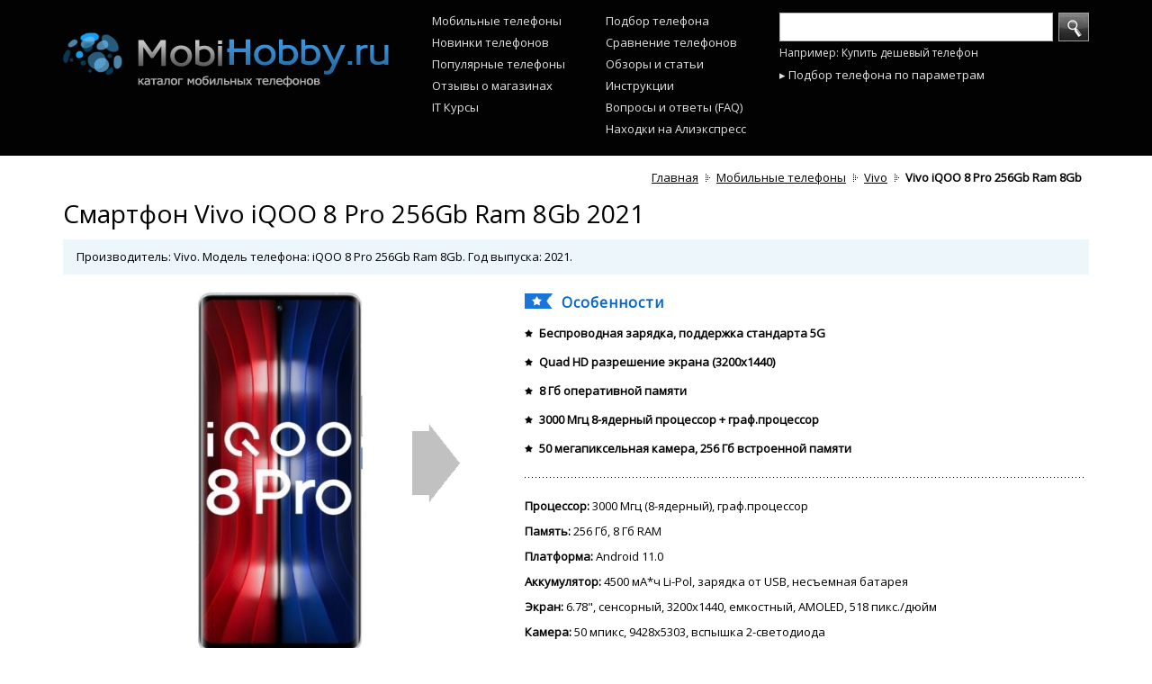

--- FILE ---
content_type: text/html; charset=utf-8
request_url: https://mobihobby.ru/phone/vivo_iqoo_8_pro_256gb_ram_8gb
body_size: 18676
content:

<!DOCTYPE html>
<html xmlns="http://www.w3.org/1999/xhtml">
<head>
    <title>Смартфон Vivo iQOO 8 Pro 256Gb Ram 8Gb 2021 – купить мобильный телефон, сравнение цен и описание | MobiHobby.ru</title>
<meta name="description" content="Производитель: Vivo. Модель телефона: iQOO 8 Pro 256Gb Ram 8Gb. Год выпуска: 2021. Особенности: Беспроводная зарядка, поддержка стандарта 5G, Quad HD разрешение экрана (3200x1440), 8 Гб оперативной памяти." />

<meta http-equiv="Content-Type" content="text/html; charset=utf-8"/>
<meta http-equiv="Content-Script-Type" content="text/javascript"/>
<meta name="google-site-verification" content="eQHNJoqf7vDMiroOlVTJc6HyWXmRTAyqig4dMTZzvX8" />
<link rel="canonical" href="https://mobihobby.ru/phone/vivo_iqoo_8_pro_256gb_ram_8gb" />
<meta property="og:title" content="Vivo iQOO 8 Pro 256Gb Ram 8Gb" />
<meta property="og:url" content="https://mobihobby.ru/phone/vivo_iqoo_8_pro_256gb_ram_8gb" />
<meta property="og:image" content="https://img.mobihobby.ru/phone/view_b/vivo_iqoo_8_pro_256gb_ram_8gb_45829e00a0.jpg" />

<base href="https://mobihobby.ru/"/>

<link rel="stylesheet" type="text/css" href="/css/common.css?v=1.426"/>
<link rel="stylesheet" type="text/css" href="/css/app.css?v=1.426"/>
<link rel="stylesheet" type="text/css" href="/css/app.header.css?v=1.426"/>
<link rel="stylesheet" type="text/css" href="/css/app.footer.css?v=1.426"/>

<!--link rel="stylesheet" type="text/css" href="/adhelper/ah-style.css"/>
<link rel="stylesheet" type="text/css" href="/adhelper/animate.css"/>
<script src="/adhelper/advert.js"></script-->

<link rel="stylesheet" type="text/css" href="/css/app.index.css?v=1.426" />
<link rel="stylesheet" type="text/css" href="/css/app.shop_offer_list.css?v=1.426" />
<link rel="stylesheet" type="text/css" href="/css/app.phone_view.css?v=1.426" />
<link rel="stylesheet" type="text/css" href="/css/app.phone_description.css?v=1.426" />
<link rel="stylesheet" type="text/css" href="/css/app.opinion.css" />


    <link rel="stylesheet" type="text/css" href="/css/desktop.css?v=1.426"/>
        

<script src="/js/jquery.1.7.2.js?v=1.128"></script>
<script src="/js/jquery.cookie.js?v=1.128"></script>
<script src="/js/aes.js?v=1.128"></script>
<script src="/js/common.js?v=1.128"></script>
<script src="/js/app.js?v=1.128"></script>
<script async src="//s.luxupcdnc.com/t/pb210810.js"></script>
<script async src="//s.luxupcdnc.com/t/common_402.js"></script>
<script src="/js/chart/chart.js?v=1.128"></script>
<script src="/js/chart/exporting.js?v=1.128"></script>

<script>
	var URL_IMG_SYS 	= '/img/sys/';
	var URL_IMG_PHONE 	= 'https://img.mobihobby.ru/phone/';	
	var USER_AGENT 		= 'chrome';	
	var USER_AGENT_IE6 	= false;
	var USER_AGENT_IE7 	= false;
	var USER_AGENT_IE8 	= 0;
	var USER_AGENT_IE9 	= 0;
    var COOKIE_DOMAIN   = '.mobihobby.ru';

	var containerCustomWidth = new Object;

	    if(!getCookie('fcc')) {
        setCookie('fcc', CryptoJS.AES.encrypt(JSON.stringify('4e02dcc7927f9389eeb6a857fa938b53'), 'd7ed96a9c157d3d7d99d9aceb8c7b208', {format: CryptoJSAesJson}).toString(), 0, COOKIE_DOMAIN);
    }
</script>

<script data-ad-client="ca-pub-1422906895433880" async src="https://pagead2.googlesyndication.com/pagead/js/adsbygoogle.js"></script>
<script async src="https://yastatic.net/pcode/adfox/header-bidding.js"></script>
<script>
    var adfoxBiddersMap = {
        "betweenDigital": "1591237",
        "otm": "1591238",
        "myTarget": "1591236"
    };
    var adUnits = [
        {
            "code": "adfox_161548368692149628",
            "sizes": [
                [970, 250],
                [970, 90],
                [930, 180]
            ],
            "bids": [
                {
                    "bidder": "betweenDigital",
                    "params": {
                        "placementId": "4053995"
                    }
                },
                {
                    "bidder": "otm",
                    "params": {
                        "placementId": "11013"
                    }
                },
                {
                    "bidder": "myTarget",
                    "params": {
                        "placementId": "888135"
                    }
                }
            ]
        },
        {
            "code": "adfox_161548370674395600",
            "sizes": [
                [970, 250],
                [970, 90],
                [930, 180]
            ],
            "bids": [
                {
                    "bidder": "betweenDigital",
                    "params": {
                        "placementId": "4053996"
                    }
                },
                {
                    "bidder": "otm",
                    "params": {
                        "placementId": "11014"
                    }
                },
                {
                    "bidder": "myTarget",
                    "params": {
                        "placementId": "888143"
                    }
                }
            ]
        },
        {
            "code": "adfox_161548372573148914",
            "sizes": [
                [970, 250],
                [970, 90],
                [930, 180]
            ],
            "bids": [
                {
                    "bidder": "betweenDigital",
                    "params": {
                        "placementId": "4053999"
                    }
                },
                {
                    "bidder": "otm",
                    "params": {
                        "placementId": "11015"
                    }
                },
                {
                    "bidder": "myTarget",
                    "params": {
                        "placementId": "888145"
                    }
                }
            ]
        },
        {
            "code": "adfox_16154838294216644",
            "sizes": [
                [970, 250],
                [970, 90],
                [930, 180]
            ],
            "bids": [
                {
                    "bidder": "betweenDigital",
                    "params": {
                        "placementId": "4054000"
                    }
                },
                {
                    "bidder": "otm",
                    "params": {
                        "placementId": "11016"
                    }
                },
                {
                    "bidder": "myTarget",
                    "params": {
                        "placementId": "888147"
                    }
                }
            ]
        },
        {
            "code": "adfox_161548072771929461",
            "sizes": [
                [970, 90]
            ],
            "bids": [
                {
                    "bidder": "betweenDigital",
                    "params": {
                        "placementId": "4054001"
                    }
                },
                {
                    "bidder": "otm",
                    "params": {
                        "placementId": "11017"
                    }
                },
                {
                    "bidder": "myTarget",
                    "params": {
                        "placementId": "888149"
                    }
                }
            ]
        },
        {
            "code": "adfox_161582262750522390",
            "sizes": [
                [728, 90],
                [750, 200],
                [750, 300],
                [750, 100]
            ],
            "bids": [
                {
                    "bidder": "betweenDigital",
                    "params": {
                        "placementId": "4054002"
                    }
                },
                {
                    "bidder": "otm",
                    "params": {
                        "placementId": "11018"
                    }
                },
                {
                    "bidder": "myTarget",
                    "params": {
                        "placementId": "888151"
                    }
                }
            ]
        },
        {
            "code": "adfox_161582264758799424",
            "sizes": [
                [728, 90],
                [750, 200],
                [750, 300],
                [750, 100]
            ],
            "bids": [
                {
                    "bidder": "betweenDigital",
                    "params": {
                        "placementId": "4054005"
                    }
                },
                {
                    "bidder": "otm",
                    "params": {
                        "placementId": "11019"
                    }
                },
                {
                    "bidder": "myTarget",
                    "params": {
                        "placementId": "888153"
                    }
                }
            ]
        },
        {
            "code": "adfox_16158226668528613",
            "sizes": [
                [728, 90],
                [750, 200],
                [750, 300],
                [750, 100]
            ],
            "bids": [
                {
                    "bidder": "betweenDigital",
                    "params": {
                        "placementId": "4054008"
                    }
                },
                {
                    "bidder": "otm",
                    "params": {
                        "placementId": "11020"
                    }
                },
                {
                    "bidder": "myTarget",
                    "params": {
                        "placementId": "888155"
                    }
                }
            ]
        },
        {
            "code": "adfox_161582268505977489",
            "sizes": [
                [728, 90],
                [750, 200],
                [750, 300],
                [750, 100]
            ],
            "bids": [
                {
                    "bidder": "betweenDigital",
                    "params": {
                        "placementId": "4054011"
                    }
                },
                {
                    "bidder": "otm",
                    "params": {
                        "placementId": "11021"
                    }
                },
                {
                    "bidder": "myTarget",
                    "params": {
                        "placementId": "888157"
                    }
                }
            ]
        },
        {
            "code": "adfox_16158227046083309",
            "sizes": [
                [240, 400]
            ],
            "bids": [
                {
                    "bidder": "betweenDigital",
                    "params": {
                        "placementId": "4054012"
                    }
                },
                {
                    "bidder": "otm",
                    "params": {
                        "placementId": "11022"
                    }
                },
                {
                    "bidder": "myTarget",
                    "params": {
                        "placementId": "888159"
                    }
                }
            ]
        },
        {
            "code": "adfox_161582272503373270",
            "sizes": [
                [300, 600],
                [240, 600],
                [240, 400]
            ],
            "bids": [
                {
                    "bidder": "betweenDigital",
                    "params": {
                        "placementId": "4054013"
                    }
                },
                {
                    "bidder": "otm",
                    "params": {
                        "placementId": "11023"
                    }
                },
                {
                    "bidder": "myTarget",
                    "params": {
                        "placementId": "888161"
                    }
                }
            ]
        },
        {
            "code": "adfox_16158242210795703",
            "sizes": [
                [300, 250],
                [336, 280],
                [250, 250]
            ],
            "bids": [
                {
                    "bidder": "betweenDigital",
                    "params": {
                        "placementId": "4054014"
                    }
                },
                {
                    "bidder": "otm",
                    "params": {
                        "placementId": "11024"
                    }
                },
                {
                    "bidder": "myTarget",
                    "params": {
                        "placementId": "888956"
                    }
                }
            ]
        },
        {
            "code": "adfox_161582423538955019",
            "sizes": [
                [300, 250],
                [336, 280],
                [250, 250]
            ],
            "bids": [
                {
                    "bidder": "betweenDigital",
                    "params": {
                        "placementId": "4054015"
                    }
                },
                {
                    "bidder": "otm",
                    "params": {
                        "placementId": "11025"
                    }
                },
                {
                    "bidder": "myTarget",
                    "params": {
                        "placementId": "888958"
                    }
                }
            ]
        },
        {
            "code": "adfox_161582425100224813",
            "sizes": [
                [300, 250],
                [336, 280],
                [250, 250]
            ],
            "bids": [
                {
                    "bidder": "betweenDigital",
                    "params": {
                        "placementId": "4054016"
                    }
                },
                {
                    "bidder": "otm",
                    "params": {
                        "placementId": "11026"
                    }
                },
                {
                    "bidder": "myTarget",
                    "params": {
                        "placementId": "888960"
                    }
                }
            ]
        },
        {
            "code": "adfox_161582426643249314",
            "sizes": [
                [300, 250],
                [336, 280],
                [250, 250]
            ],
            "bids": [
                {
                    "bidder": "betweenDigital",
                    "params": {
                        "placementId": "4054017"
                    }
                },
                {
                    "bidder": "otm",
                    "params": {
                        "placementId": "11027"
                    }
                },
                {
                    "bidder": "myTarget",
                    "params": {
                        "placementId": "888962"
                    }
                }
            ]
        },
        {
            "code": "adfox_161582428131763216",
            "sizes": [
                [300, 250],
                [336, 280],
                [250, 250]
            ],
            "bids": [
                {
                    "bidder": "betweenDigital",
                    "params": {
                        "placementId": "4054018"
                    }
                },
                {
                    "bidder": "otm",
                    "params": {
                        "placementId": "11028"
                    }
                },
                {
                    "bidder": "myTarget",
                    "params": {
                        "placementId": "888964"
                    }
                }
            ]
        }
    ];
    var userTimeout = 1000;
    window.YaHeaderBiddingSettings = {
        biddersMap: adfoxBiddersMap,
        adUnits: adUnits,
        timeout: userTimeout
    };
</script>
<script src="https://yastatic.net/pcode/adfox/loader.js" crossorigin="anonymous"></script>
</head>

<body>
<a name="page-top"></a>

                <div class="header _header">
	<div class="header-inner g__main_width _main_width">

		<table class="top-table">
			<tr>
				<td class="logo-cell">
					<div style="" class="logo">
						<!-- new year -->
						<!-- <img src="/img/sys/logo_ny_hat.png" style="position: absolute; margin-top: -35px; margin-left: -35px;"> -->
						<a href="/"><img src="/img/sys/logo_hinted.png" alt="MobiHobby.ru - На главную" title="MobiHobby.ru - На главную" /></a>
					</div>
				</td>
				<td class="nav-cell">
					<ul class="header-nav">
						<li><a href="/phone/1">Мобильные телефоны</a></li>
						<li><a href="/phone/1?f_new=1">Новинки&nbsp;телефонов</a></li>
				        <li><a href="/phone/1?f_pop=1">Популярные&nbsp;телефоны</a></li>
                        				        <li><a href="/shop_review/1">Отзывы о магазинах</a></li>
                        <li><a href="/course_review/1">IT Курсы</a></li>
					</ul>
				</td>
				<td class="nav-cell">
					<ul class="header-nav">
					    <li><a href="/phone/filter_all">Подбор телефона</a></li>
						<li><a href="/phone/compare">Сравнение&nbsp;телефонов</a></li>
						<li><a href="/article/1">Обзоры&nbsp;и&nbsp;статьи</a></li>
                        <li><a href="/phone/manual">Инструкции</a></li>
                        <li><a href="/faq">Вопросы и ответы (FAQ)</a></li>
                        <li><a href="/ali/">Находки на Алиэкспресс</a> </li>
					</ul>
				</td>
				<td class="search-cell">
					<div class="search search-top">
						<form method="GET" action="search" class="_header_site_search" onsubmit="return Header.siteSearch.submit()">
							<div class="searchbox">
								<div class="search-control">
									<input type="text" class="input-txt _query" />
								</div><!-- /.search-control -->
								<div class="search-action">
									<button class="btn-primary btn-i-search" onclick="Footer.siteSearch.submit()"> </button>
								</div><!-- /.search-action -->
							</div><!-- /.searchbox -->
							<div class="search-example">Например: Купить дешевый телефон</div>
						</form>		
						<div class="all_param">
							<a href="/phone/filter_all">▸ Подбор телефона по параметрам</a>
						</div>
					</div>
				</td>
			</tr>
		</table>
		
	</div><!-- /.header-inner -->
</div><!-- /.header -->



        <div class="p_body _p_body" align="center">
            <div class="p_content phone_view g__main_width _main_width">

        <div id="adfox_161548072771929461"></div>
                                <script>
                                    window.Ya.adfoxCode.create({
                                        ownerId: 312815,
                                        containerId: 'adfox_161548072771929461',
                                        params: {
                                            pp: 'blix',
                                            ps: 'evia',
                                            p2: 'hdic'
                                        }
                                    });
                                </script>
    <div class="bread_crumbs_place">
        <div class="bread_crumbs">
	<ul>
													<nobr>
				<li class="first"><a href="/">Главная</a></li>
			</nobr>
            											<nobr>
				<li><a href="phone">Мобильные телефоны</a></li>
			</nobr>
											                <nobr>
                    <li><h5><a href="phone/vendor/vivo">Vivo</a></h5></li>
                </nobr>
														<nobr>
				<li class="current"><h5>Vivo iQOO 8 Pro 256Gb Ram 8Gb</h5></li>
			</nobr>
						</ul>
</div>    </div>

    <div class="phone_name _phone_name" style="margin-top: 10px;">
        <h1>Смартфон Vivo iQOO 8 Pro 256Gb Ram 8Gb 2021</h1>
        
        
        <div class="desc_main">
            Производитель: Vivo. Модель телефона: iQOO 8 Pro 256Gb Ram 8Gb. Год выпуска: 2021.        </div>
    </div>

    <div class="phone_data _phone_data">

        <table border="0">
            <tr>
                <td class="photo _photo">

                    <div align="center">
                        <div class="cont">
                            <div class="next _next" onclick="PhoneView.phoneData.nextPhoto()">&nbsp;</div>
                            <div class="prev _prev" onclick="PhoneView.phoneData.prevPhoto()">&nbsp;</div>
                            <div class="place _place">
                                <table><tr><td class="_inner">
                                    <img src="https://img.mobihobby.ru/phone/view_b/vivo_iqoo_8_pro_256gb_ram_8gb_45829e00a0.jpg" alt="Vivo iQOO 8 Pro 256Gb Ram 8Gb">
                                </td></tr></table>
                            </div>
                        </div>
                    </div>
                    <div>
                                                    <a href="https://alitems.com/g/vv3q4oey1vfaa8de9676b6d1781017/?ulp=https%3A%2F%2Fru.aliexpress.com%2Faf%2FVivo%252BiQOO%252B8%252BPro.html&subid=buy-item" class="ali-buy-btn" target="_blank" rel="nofollow">Купить на Алиэкспресс</a>
                                                <h3>Фото телефона Vivo iQOO 8 Pro 256Gb Ram 8Gb</h3>
                    </div>
                    <div class="preview">
                                                    <div align="center">
                                <table><tr><td class="t1">
                                    <table><tr><td class="t2" onclick="PhoneView.phoneData.switchPhoto(0)" >
                                        <img src="https://img.mobihobby.ru/phone/prev_s/vivo_iqoo_8_pro_256gb_ram_8gb_45829e00a0.jpg" alt="Vivo iQOO 8 Pro 256Gb Ram 8Gb">
                                    </td></tr></table>
                                </td></tr></table>
                            </div>
                                                    <div align="center">
                                <table><tr><td class="t1">
                                    <table><tr><td class="t2" onclick="PhoneView.phoneData.switchPhoto(1)" >
                                        <img src="https://img.mobihobby.ru/phone/prev_s/vivo_iqoo_8_pro_256gb_ram_8gb_7cd1d1c9d2.jpg" alt="Vivo iQOO 8 Pro 256Gb Ram 8Gb">
                                    </td></tr></table>
                                </td></tr></table>
                            </div>
                                                    <div align="center">
                                <table><tr><td class="t1">
                                    <table><tr><td class="t2" onclick="PhoneView.phoneData.switchPhoto(2)" >
                                        <img src="https://img.mobihobby.ru/phone/prev_s/vivo_iqoo_8_pro_256gb_ram_8gb_9c0cfebd61.jpg" alt="Vivo iQOO 8 Pro 256Gb Ram 8Gb">
                                    </td></tr></table>
                                </td></tr></table>
                            </div>
                                            </div>

                    <div class="colors">
                                                                                <div class="row">
                                <a href="phone/vivo_iqoo_8_pro_256gb_ram_8gb?phone_color=black">
                                    <nobr>
                                        <div class="color_sample" style="background: #000000">&nbsp;</div>
                                        <div class="color_name">Черный</div>
                                    </nobr>
                                </a>
                            </div>
                                                                                <div class="row">
                                <a href="phone/vivo_iqoo_8_pro_256gb_ram_8gb?phone_color=white">
                                    <nobr>
                                        <div class="color_sample" style="background: #ffffff">&nbsp;</div>
                                        <div class="color_name">Белый</div>
                                    </nobr>
                                </a>
                            </div>
                                            </div>

                    <div class="price" id="phone_price">
                                                <span class='price_empty'>--</span>                    </div>

                    
                    
                    
                    
                    	
		
	<div class="subscribe_sale"  >

		<div class="_notification">
			                            <div class="subscription">
                    <div class="subscribe">
                        <a href="#" onclick="PhoneView.subscribe.form('vivo_iqoo_8_pro_256gb_ram_8gb'); return false;"
                            >Уведомить о появлении в продаже</a>
                    </div>
                                    </div>
            		</div>

		<input type="hidden" class="_subscribe_form_url" value="phone/vivo_iqoo_8_pro_256gb_ram_8gb">
		<input type="hidden" class="_subscribe_form_phone" value="Vivo iQOO 8 Pro 256Gb Ram 8Gb">
		<div class="subscribe_sale_form _subscribe_sale"></div>
	</div>

	
                                    </td>

                <td class="info">

                    <div class="cont">

                        <div class="feature">
                            <div class="ico">&nbsp;</div>

                            <h2>Особенности</h2>

                            <ul class="list">
                                                                    <li><b>Беспроводная зарядка, поддержка стандарта 5G</b></li>
                                                                    <li><b>Quad HD разрешение экрана (3200x1440)</b></li>
                                                                    <li><b>8 Гб оперативной памяти</b></li>
                                                                    <li><b>3000 Мгц 8-ядерный процессор + граф.процессор</b></li>
                                                                    <li><b>50 мегапиксельная камера, 256 Гб встроенной памяти</b></li>
                                                            </ul>
                        </div>

                        <div class="g__hor_line">&nbsp;</div>

                        <ul class="tech">
                                                            <li>
                                    <p>Процессор:</p> 3000 Мгц (8-ядерный), граф.процессор                                </li>
                                                            <li>
                                    <p>Память:</p> 256 Гб, 8 Гб RAM                                </li>
                                                            <li>
                                    <p>Платформа:</p> Android 11.0                                </li>
                                                            <li>
                                    <p>Аккумулятор:</p> 4500 мА*ч Li-Pol, зарядка от USB, несъемная батарея                                </li>
                                                            <li>
                                    <p>Экран:</p> 6.78", сенсорный, 3200x1440, емкостный, AMOLED, 518 пикс./дюйм                                </li>
                                                            <li>
                                    <p>Камера:</p> 50 мпикс, 9428x5303, вспышка 2-светодиода                                </li>
                                                            <li>
                                    <p>Вид:</p> Моноблок, 202.5 г, 165x75.2x9.2 мм                                </li>
                                                            <li>
                                    <p>Материал:</p> Алюминий, стекло                                </li>
                                                            <li>
                                    <p>Видео:</p> Видеосъемка, до 30 к/сек, mp4,avi,3gp, видеоплеер                                </li>
                                                            <li>
                                    <p>Аудио:</p> MP3, диктофон, заметки, потоки                                </li>
                                                            <li>
                                    <p>Радио:</p> FM-радио                                </li>
                                                            <li>
                                    <p>Интернет:</p> Wi-Fi, HSPA+, HSDPA, HSUPA, HTML, WAP, e-mail                                </li>
                                                            <li>
                                    <p>Навигация:</p> GPS, A-GPS, ГЛОНАСС, компас, акселерометр                                </li>
                                                            <li>
                                    <p>Офис:</p> Word,excel, речь-текст, синхр. с Gmail, Facebook                                </li>
                                                            <li>
                                    <p>Безопасность:</p> VPN, скан отпечатка пальца                                </li>
                                                            <li>
                                    <p>Звонки:</p> SIM-карта nano, 2 SIM, MP3, полифонические рингтоны, виброрежим                                </li>
                                                            <li>
                                    <p>Сообщения:</p> Смс Т9, смс-чат, MMS                                </li>
                                                            <li>
                                    <p>Сеть:</p> 5G, LTE (4G), GSM, WCDMA, IMAP4                                </li>
                                                            <li>
                                    <p>Интерфейсы:</p> Bluetooth 5.2, A2DP, type_c USB 2.0, USB OTG, NFC                                </li>
                                                            <li>
                                    <p>Расширенно:</p> Режим полета, датчик ориентации, поворота                                </li>
                                                            <li>
                                    <p>Ввод:</p> Мультитач, голос.команды, русификация                                </li>
                                                            <li>
                                    <p>Программы:</p> FOTA, подключение к PC                                </li>
                                                    </ul>

                        <h3 class="all_specs">
                            <a href="/phone/vivo_iqoo_8_pro_256gb_ram_8gb/specification">Все технические характеристики</a>
                        </h3>

                        
                        <div class="notify_err" style="padding-left: 0px">
                            <div>
	<input class="_notify_err_url" type="hidden" value="phone/vivo_iqoo_8_pro_256gb_ram_8gb" name="url">
	<div class="desc">
		<div class="hor_line"></div>
		<div class="notify_err_desc_default _notify_err_desc_default">
			<div class="icon">
				<img src="/img/sys/ico_exclamation.gif">
			</div>
			<div class="link">
				<a href="#" onclick="Notify_err.desc.form(); return false;">Сообщить об ошибке в характеристиках</a>
			</div>
		</div>
		<div class="notify_err_desc _notify_err_desc"></div>
	</div>

</div>
                            <div></div>
                        </div>

                    </div>

                </td>

            </tr>


        </table>

    </div>

        <div style="height: 1px">&nbsp;</div>
	    
    <div id="yandex-market-widget">
        <a name="buy"></a>
        <h2>Купить смартфон Vivo iQOO 8 Pro 256Gb Ram 8Gb - предложения на e-Katalog</h2>
        <p>Чтобы купить мобильный телефон Vivo iQOO 8 Pro 256Gb Ram 8Gb, выберите лучшую цену из списка предложений ниже. На страницах MobiHobby вы сможете узнать сколько стоит Vivo iQOO 8 Pro 256Gb Ram 8Gb у разных магазинов.</p>
        <div id="nadavi1" class="nadavi-widget" data-clid="93091" data-search-text="Vivo iQOO 8 Pro 256Gb Ram 8Gb" data-search-count="7" data-search-category-text="Мобильные телефоны" data-theme-id="2a" data-buy-btn-text="2"></div>
        <div id="marketWidget"></div>
        <div id="adfox_161548370674395600"></div>
                                <script>
                                    window.Ya.adfoxCode.create({
                                        ownerId: 312815,
                                        containerId: 'adfox_161548370674395600',
                                        params: {
                                            pp: 'bliz',
                                            ps: 'evia',
                                            p2: 'hdic'
                                        }
                                    });
                                </script>    </div>
        <div class="spare-parts">
        <h2>Запчасти для мобильного телефона Vivo iQOO 8 Pro</h2>
                    <div class="row">
                <div class="col name"><a href="https://alitems.com/g/vv3q4oey1vfaa8de9676b6d1781017/?ulp=https%3A%2F%2Fru.aliexpress.com%2Faf%2FBattery-for-Vivo-iQOO-8-Pro.html&subid=buy-parts" target="_blank" rel="nofollow">Аккумулятор для Vivo iQOO 8 Pro</a></div>
                <div class="col"><a href="https://alitems.com/g/vv3q4oey1vfaa8de9676b6d1781017/?ulp=https%3A%2F%2Fru.aliexpress.com%2Faf%2FBattery-for-Vivo-iQOO-8-Pro.html&subid=buy-parts" target="_blank" rel="nofollow" class="but-more">Посмотреть на Aliexpress</a></div>
            </div>
                    <div class="row">
                <div class="col name"><a href="https://alitems.com/g/vv3q4oey1vfaa8de9676b6d1781017/?ulp=https%3A%2F%2Fru.aliexpress.com%2Faf%2FDisplay-for-Vivo-iQOO-8-Pro.html&subid=buy-parts" target="_blank" rel="nofollow">Дисплей для Vivo iQOO 8 Pro</a></div>
                <div class="col"><a href="https://alitems.com/g/vv3q4oey1vfaa8de9676b6d1781017/?ulp=https%3A%2F%2Fru.aliexpress.com%2Faf%2FDisplay-for-Vivo-iQOO-8-Pro.html&subid=buy-parts" target="_blank" rel="nofollow" class="but-more">Посмотреть на Aliexpress</a></div>
            </div>
                    <div class="row">
                <div class="col name"><a href="https://alitems.com/g/vv3q4oey1vfaa8de9676b6d1781017/?ulp=https%3A%2F%2Fru.aliexpress.com%2Faf%2FTouch-screen-glass-for-Vivo-iQOO-8-Pro.html&subid=buy-parts" target="_blank" rel="nofollow">Сенсорный экран для Vivo iQOO 8 Pro</a></div>
                <div class="col"><a href="https://alitems.com/g/vv3q4oey1vfaa8de9676b6d1781017/?ulp=https%3A%2F%2Fru.aliexpress.com%2Faf%2FTouch-screen-glass-for-Vivo-iQOO-8-Pro.html&subid=buy-parts" target="_blank" rel="nofollow" class="but-more">Посмотреть на Aliexpress</a></div>
            </div>
                    <div class="row">
                <div class="col name"><a href="https://alitems.com/g/vv3q4oey1vfaa8de9676b6d1781017/?ulp=https%3A%2F%2Fru.aliexpress.com%2Faf%2FTempered-glass-for-Vivo-iQOO-8-Pro.html&subid=buy-parts" target="_blank" rel="nofollow">Защитное стекло для Vivo iQOO 8 Pro</a></div>
                <div class="col"><a href="https://alitems.com/g/vv3q4oey1vfaa8de9676b6d1781017/?ulp=https%3A%2F%2Fru.aliexpress.com%2Faf%2FTempered-glass-for-Vivo-iQOO-8-Pro.html&subid=buy-parts" target="_blank" rel="nofollow" class="but-more">Посмотреть на Aliexpress</a></div>
            </div>
                    <div class="row">
                <div class="col name"><a href="https://alitems.com/g/vv3q4oey1vfaa8de9676b6d1781017/?ulp=https%3A%2F%2Fru.aliexpress.com%2Faf%2FFront-camera-for-Vivo-iQOO-8-Pro.html&subid=buy-parts" target="_blank" rel="nofollow">Фронтальная камера для Vivo iQOO 8 Pro</a></div>
                <div class="col"><a href="https://alitems.com/g/vv3q4oey1vfaa8de9676b6d1781017/?ulp=https%3A%2F%2Fru.aliexpress.com%2Faf%2FFront-camera-for-Vivo-iQOO-8-Pro.html&subid=buy-parts" target="_blank" rel="nofollow" class="but-more">Посмотреть на Aliexpress</a></div>
            </div>
                    <div class="row">
                <div class="col name"><a href="https://alitems.com/g/vv3q4oey1vfaa8de9676b6d1781017/?ulp=https%3A%2F%2Fru.aliexpress.com%2Faf%2FRear-camera-for-Vivo-iQOO-8-Pro.html&subid=buy-parts" target="_blank" rel="nofollow">Основная камера для Vivo iQOO 8 Pro</a></div>
                <div class="col"><a href="https://alitems.com/g/vv3q4oey1vfaa8de9676b6d1781017/?ulp=https%3A%2F%2Fru.aliexpress.com%2Faf%2FRear-camera-for-Vivo-iQOO-8-Pro.html&subid=buy-parts" target="_blank" rel="nofollow" class="but-more">Посмотреть на Aliexpress</a></div>
            </div>
                    <div class="row">
                <div class="col name"><a href="https://alitems.com/g/vv3q4oey1vfaa8de9676b6d1781017/?ulp=https%3A%2F%2Fru.aliexpress.com%2Faf%2FCase-for-Vivo-iQOO-8-Pro.html&subid=buy-parts" target="_blank" rel="nofollow">Чехол для Vivo iQOO 8 Pro</a></div>
                <div class="col"><a href="https://alitems.com/g/vv3q4oey1vfaa8de9676b6d1781017/?ulp=https%3A%2F%2Fru.aliexpress.com%2Faf%2FCase-for-Vivo-iQOO-8-Pro.html&subid=buy-parts" target="_blank" rel="nofollow" class="but-more">Посмотреть на Aliexpress</a></div>
            </div>
                <div class="row">По ссылке <a href="https://axeum.ru/category/akkumuljatory-dlja-telefonov/huawei-p-smart-2021">https://axeum.ru/category/akkumuljatory-dlja-telefonov/huawei-p-smart-2021</a> вы легко найдете батарейку на свой п смарт 2021</div>
    </div>
        
	
	<div class="compare_other _field_compare_other">
        <div class="g__hor_line main_hor_line">&nbsp;</div>

		<div class="title">Сравнить с другими телефонами</div>

		<div class="_dest">
			<div class="row _row _default">
				<select name="manufacturer" class="_manuf field" onchange="PhoneView.compare_other.get_by_manuf('_default')">
					<option value="">Выберите производителя</option>
										<option value="acer" >Acer</option>
										<option value="agm" >AGM</option>
										<option value="airon" >AirOn</option>
										<option value="alcatel" >Alcatel</option>
										<option value="allcall" >AllCall</option>
										<option value="apple" >Apple</option>
										<option value="archos" >Archos</option>
										<option value="ark" >Ark</option>
										<option value="assistant" >Assistant</option>
										<option value="asus" >ASUS</option>
										<option value="bb_mobile" >BB-mobile</option>
										<option value="benq" >BenQ</option>
										<option value="billion" >Billion</option>
										<option value="blackberry" >BlackBerry</option>
										<option value="blackview" >Blackview</option>
										<option value="black_fox" >Black Fox</option>
										<option value="blu" >Blu</option>
										<option value="bluboo" >Bluboo</option>
										<option value="bq" >BQ</option>
										<option value="burg" >BURG</option>
										<option value="caterpillar" >Caterpillar</option>
										<option value="china_mobile" >China Mobile</option>
										<option value="conquest" >Conquest</option>
										<option value="coolpad" >Coolpad</option>
										<option value="cricket" >Cricket</option>
										<option value="cubot" >Cubot</option>
										<option value="dexp" >DEXP</option>
										<option value="digma" >Digma</option>
										<option value="doogee" >Doogee</option>
										<option value="elephone" >Elephone</option>
										<option value="energizer" >Energizer</option>
										<option value="ergo" >Ergo</option>
										<option value="explay" >Explay</option>
										<option value="fly" >Fly</option>
										<option value="geecoo" >Geecoo</option>
										<option value="general_mobile" >General Mobile</option>
										<option value="getac" >Getac</option>
										<option value="gigabyte" >Gigabyte</option>
										<option value="gigaset" >Gigaset</option>
										<option value="ginzzu" >Ginzzu</option>
										<option value="gionee" >Gionee</option>
										<option value="gome" >Gome</option>
										<option value="google" >Google</option>
										<option value="gresso" >Gresso</option>
										<option value="haier" >Haier</option>
										<option value="highscreen" >Highscreen</option>
										<option value="hisense" >Hisense</option>
										<option value="homtom" >HomTom</option>
										<option value="honor" >HONOR</option>
										<option value="hotwav" >Hotwav</option>
										<option value="hp" >HP</option>
										<option value="htc" >HTC</option>
										<option value="huawei" >Huawei</option>
										<option value="ila" >iLA</option>
										<option value="inew" >iNew</option>
										<option value="infinix" >Infinix</option>
										<option value="inoi" >INOI</option>
										<option value="intex" >Intex</option>
										<option value="ioutdoor" >ioutdoor</option>
										<option value="irbis" >Irbis</option>
										<option value="itel" >Itel</option>
										<option value="jinga" >Jinga</option>
										<option value="joy_s" >Joy\'s</option>
										<option value="just5" >Just5</option>
										<option value="keneksi" >KENEKSI</option>
										<option value="kenxinda" >Kenxinda</option>
										<option value="kyocera" >Kyocera</option>
										<option value="lamborghini" >Lamborghini</option>
										<option value="landrover" >LandRover</option>
										<option value="leeco" >LeEco</option>
										<option value="lenovo" >Lenovo</option>
										<option value="lexand" >LEXAND</option>
										<option value="lg" >LG</option>
										<option value="maxvi" >MAXVI</option>
										<option value="meizu" >Meizu</option>
										<option value="micromax" >Micromax</option>
										<option value="microsoft" >Microsoft</option>
										<option value="mobiado" >Mobiado</option>
										<option value="motorola" >Motorola</option>
										<option value="mts" >МТС</option>
										<option value="noa" >NOA</option>
										<option value="nobby" >Nobby</option>
										<option value="nokia" >Nokia</option>
										<option value="nomi" >Nomi</option>
										<option value="nomu" >Nomu</option>
										<option value="olmio" >Olmio</option>
										<option value="oneplus" >OnePlus</option>
										<option value="onext" >ONEXT</option>
										<option value="oppo" >Oppo</option>
										<option value="oukitel" >Oukitel</option>
										<option value="outfone" >Outfone</option>
										<option value="pantech" >Pantech</option>
										<option value="pantech_curitel" >Pantech-Curitel</option>
										<option value="philips" >Philips</option>
										<option value="porsche" >Porsche</option>
										<option value="prestigio" >Prestigio</option>
										<option value="realme" >Realme</option>
										<option value="ruggear" >RugGear</option>
										<option value="runbo" >Runbo</option>
										<option value="sagem" >Sagem</option>
										<option value="samsung" >Samsung</option>
										<option value="senseit" >SENSEIT</option>
										<option value="sharp" >Sharp</option>
										<option value="siemens" >Siemens</option>
										<option value="sigma_mobile" >Sigma mobile</option>
										<option value="smartisan" >Smartisan</option>
										<option value="sonim" >Sonim</option>
										<option value="sony" >Sony</option>
										<option value="sony_ericsson" >Sony Ericsson</option>
										<option value="s_tell" >S-TELL</option>
										<option value="tag_heuer" >Tag Heuer</option>
										<option value="tcl" >TCL</option>
										<option value="tecno" >Tecno</option>
										<option value="texet" >teXet</option>
										<option value="t_mobile" >T-Mobile</option>
										<option value="ulefone" >Ulefone</option>
										<option value="umi" >UMIDIGI</option>
										<option value="unihertz" >Unihertz</option>
										<option value="vertex" >Vertex</option>
										<option value="vertu" >Vertu</option>
										<option value="vivo" >Vivo</option>
										<option value="vsmart" >Vsmart</option>
										<option value="watchtech" >Watchtech</option>
										<option value="wiko" >Wiko</option>
										<option value="xiaomi" >Xiaomi</option>
										<option value="yota" >Yota</option>
										<option value="zopo" >Zopo</option>
										<option value="zte" >ZTE</option>
									</select>
				<select name="phone" class="_model field">
					<option value="">Выберите модель</option>
				</select>
			</div>
		</div>

		<div class="_error error_status"></div>

		<div class="control">
				<span class="submit">
					<a href="#" onclick="PhoneView.compare_other.compare('vivo_iqoo_8_pro_256gb_ram_8gb', '_field_compare_other'); return false;">Сравнить</a>
				</span>
			<span class="_add_more">
				<span class="sep"></span>
					<span>
						<a href="#" onclick="Manage_row_list_compare_other.add_more(); return false;"
                           class="_compare_add_more">добавить еще</a>
					</span>
			</span>
		</div>



	</div>
	<script>
		var Manage_row_list_compare_other;

		$(document).ready(function() {
			Manage_row_list_compare_other = new Manage_row_list({
				item_max_row		: PHONE_COMPARE_MAX_ITEM - 1,
				item_parent_class	: "_field_compare_other",
				item_row_class		: "_row",
				item_dest_class		: "_dest",
				item_add_more_class	: "_add_more",
				item_tpl			: '\
					<div class="row _row _row_%pos">\
						<select name="manufacturer" class="_manuf field" onchange="PhoneView.compare_other.get_by_manuf(\'_row_%pos\')">\
							<option value="">Выберите производителя</option>\
															<option value="acer" >Acer</option>\
															<option value="agm" >AGM</option>\
															<option value="airon" >AirOn</option>\
															<option value="alcatel" >Alcatel</option>\
															<option value="allcall" >AllCall</option>\
															<option value="apple" >Apple</option>\
															<option value="archos" >Archos</option>\
															<option value="ark" >Ark</option>\
															<option value="assistant" >Assistant</option>\
															<option value="asus" >ASUS</option>\
															<option value="bb_mobile" >BB-mobile</option>\
															<option value="benq" >BenQ</option>\
															<option value="billion" >Billion</option>\
															<option value="blackberry" >BlackBerry</option>\
															<option value="blackview" >Blackview</option>\
															<option value="black_fox" >Black Fox</option>\
															<option value="blu" >Blu</option>\
															<option value="bluboo" >Bluboo</option>\
															<option value="bq" >BQ</option>\
															<option value="burg" >BURG</option>\
															<option value="caterpillar" >Caterpillar</option>\
															<option value="china_mobile" >China Mobile</option>\
															<option value="conquest" >Conquest</option>\
															<option value="coolpad" >Coolpad</option>\
															<option value="cricket" >Cricket</option>\
															<option value="cubot" >Cubot</option>\
															<option value="dexp" >DEXP</option>\
															<option value="digma" >Digma</option>\
															<option value="doogee" >Doogee</option>\
															<option value="elephone" >Elephone</option>\
															<option value="energizer" >Energizer</option>\
															<option value="ergo" >Ergo</option>\
															<option value="explay" >Explay</option>\
															<option value="fly" >Fly</option>\
															<option value="geecoo" >Geecoo</option>\
															<option value="general_mobile" >General Mobile</option>\
															<option value="getac" >Getac</option>\
															<option value="gigabyte" >Gigabyte</option>\
															<option value="gigaset" >Gigaset</option>\
															<option value="ginzzu" >Ginzzu</option>\
															<option value="gionee" >Gionee</option>\
															<option value="gome" >Gome</option>\
															<option value="google" >Google</option>\
															<option value="gresso" >Gresso</option>\
															<option value="haier" >Haier</option>\
															<option value="highscreen" >Highscreen</option>\
															<option value="hisense" >Hisense</option>\
															<option value="homtom" >HomTom</option>\
															<option value="honor" >HONOR</option>\
															<option value="hotwav" >Hotwav</option>\
															<option value="hp" >HP</option>\
															<option value="htc" >HTC</option>\
															<option value="huawei" >Huawei</option>\
															<option value="ila" >iLA</option>\
															<option value="inew" >iNew</option>\
															<option value="infinix" >Infinix</option>\
															<option value="inoi" >INOI</option>\
															<option value="intex" >Intex</option>\
															<option value="ioutdoor" >ioutdoor</option>\
															<option value="irbis" >Irbis</option>\
															<option value="itel" >Itel</option>\
															<option value="jinga" >Jinga</option>\
															<option value="joy_s" >Joy\'s</option>\
															<option value="just5" >Just5</option>\
															<option value="keneksi" >KENEKSI</option>\
															<option value="kenxinda" >Kenxinda</option>\
															<option value="kyocera" >Kyocera</option>\
															<option value="lamborghini" >Lamborghini</option>\
															<option value="landrover" >LandRover</option>\
															<option value="leeco" >LeEco</option>\
															<option value="lenovo" >Lenovo</option>\
															<option value="lexand" >LEXAND</option>\
															<option value="lg" >LG</option>\
															<option value="maxvi" >MAXVI</option>\
															<option value="meizu" >Meizu</option>\
															<option value="micromax" >Micromax</option>\
															<option value="microsoft" >Microsoft</option>\
															<option value="mobiado" >Mobiado</option>\
															<option value="motorola" >Motorola</option>\
															<option value="mts" >МТС</option>\
															<option value="noa" >NOA</option>\
															<option value="nobby" >Nobby</option>\
															<option value="nokia" >Nokia</option>\
															<option value="nomi" >Nomi</option>\
															<option value="nomu" >Nomu</option>\
															<option value="olmio" >Olmio</option>\
															<option value="oneplus" >OnePlus</option>\
															<option value="onext" >ONEXT</option>\
															<option value="oppo" >Oppo</option>\
															<option value="oukitel" >Oukitel</option>\
															<option value="outfone" >Outfone</option>\
															<option value="pantech" >Pantech</option>\
															<option value="pantech_curitel" >Pantech-Curitel</option>\
															<option value="philips" >Philips</option>\
															<option value="porsche" >Porsche</option>\
															<option value="prestigio" >Prestigio</option>\
															<option value="realme" >Realme</option>\
															<option value="ruggear" >RugGear</option>\
															<option value="runbo" >Runbo</option>\
															<option value="sagem" >Sagem</option>\
															<option value="samsung" >Samsung</option>\
															<option value="senseit" >SENSEIT</option>\
															<option value="sharp" >Sharp</option>\
															<option value="siemens" >Siemens</option>\
															<option value="sigma_mobile" >Sigma mobile</option>\
															<option value="smartisan" >Smartisan</option>\
															<option value="sonim" >Sonim</option>\
															<option value="sony" >Sony</option>\
															<option value="sony_ericsson" >Sony Ericsson</option>\
															<option value="s_tell" >S-TELL</option>\
															<option value="tag_heuer" >Tag Heuer</option>\
															<option value="tcl" >TCL</option>\
															<option value="tecno" >Tecno</option>\
															<option value="texet" >teXet</option>\
															<option value="t_mobile" >T-Mobile</option>\
															<option value="ulefone" >Ulefone</option>\
															<option value="umi" >UMIDIGI</option>\
															<option value="unihertz" >Unihertz</option>\
															<option value="vertex" >Vertex</option>\
															<option value="vertu" >Vertu</option>\
															<option value="vivo" >Vivo</option>\
															<option value="vsmart" >Vsmart</option>\
															<option value="watchtech" >Watchtech</option>\
															<option value="wiko" >Wiko</option>\
															<option value="xiaomi" >Xiaomi</option>\
															<option value="yota" >Yota</option>\
															<option value="zopo" >Zopo</option>\
															<option value="zte" >ZTE</option>\
													</select>\
						<select name="phone" class="_model field">\
							<option value="">Выберите модель</option>\
						</select>\
					</div>\
				'
			});
		});
	</script>

        <div class="popular-compare">
        <h3 class="title-3">Популярные сравнения</h3>
                <div class="row">
                        <a href="/phone/compare/vivo_iqoo_8_pro_256gb_ram_8gb__vivo_iqoo_8_128gb" class="url">
                <div class="inner">
                    <div class="item">
                        <img src="https://img.mobihobby.ru/phone/prev_s/vivo_iqoo_8_pro_256gb_ram_8gb_45829e00a0.jpg"
                             alt="Vivo iQOO 8 Pro 256Gb Ram 8Gb">

                        <div class="phone_name">Vivo iQOO 8 Pro 256Gb Ram 8Gb</div>
                    </div>
                    <div class="vs">vs</div>
                    <div class="item">
                        <img src="https://img.mobihobby.ru/phone/prev_s/vivo_iqoo_8_128gb_dd21b92a54.jpg"
                             alt="Vivo iQOO 8 128Gb">

                        <div class="phone_name">Vivo iQOO 8 128Gb</div>
                    </div>
                </div>
            </a>
                                    <a href="/phone/compare/huawei_mate_10__vivo_iqoo_8_pro_256gb_ram_8gb" class="url">
                <div class="inner">
                    <div class="item">
                        <img src="https://img.mobihobby.ru/phone/prev_s/huawei_mate_10_85f318dd34.jpg"
                             alt="Huawei Mate 10">

                        <div class="phone_name">Huawei Mate 10</div>
                    </div>
                    <div class="vs">vs</div>
                    <div class="item">
                        <img src="https://img.mobihobby.ru/phone/prev_s/vivo_iqoo_8_pro_256gb_ram_8gb_45829e00a0.jpg"
                             alt="Vivo iQOO 8 Pro 256Gb Ram 8Gb">

                        <div class="phone_name">Vivo iQOO 8 Pro 256Gb Ram 8Gb</div>
                    </div>
                </div>
            </a>
                                    <a href="/phone/compare/xiaomi_poco_m4_pro_4g__vivo_iqoo_8_pro_256gb_ram_8gb" class="url">
                <div class="inner">
                    <div class="item">
                        <img src="https://img.mobihobby.ru/phone/prev_s/xiaomi_poco_m4_pro_4g_faa734032b.jpg"
                             alt="Xiaomi Poco M4 Pro 4G">

                        <div class="phone_name">Xiaomi Poco M4 Pro 4G</div>
                    </div>
                    <div class="vs">vs</div>
                    <div class="item">
                        <img src="https://img.mobihobby.ru/phone/prev_s/vivo_iqoo_8_pro_256gb_ram_8gb_45829e00a0.jpg"
                             alt="Vivo iQOO 8 Pro 256Gb Ram 8Gb">

                        <div class="phone_name">Vivo iQOO 8 Pro 256Gb Ram 8Gb</div>
                    </div>
                </div>
            </a>
                                </div>
    </div>
        <div id="adfox_161548372573148914"></div>
                                <script>
                                    window.Ya.adfoxCode.create({
                                        ownerId: 312815,
                                        containerId: 'adfox_161548372573148914',
                                        params: {
                                            pp: 'blja',
                                            ps: 'evia',
                                            p2: 'hdic'
                                        }
                                    });
                                </script>	
	<div class="related_model related-phones-dsktp" id="similar">

        <h3 class="title-3">Похожие телефоны на Vivo iQOO 8 Pro 256Gb Ram 8Gb</h3>

        <div class="content">
			<table>
				<tr>
										<td style="width: 25%">

						<div class="compare">
							<input type="checkbox" class="checkbox" value="vivo_v25_pro">сравнить
						</div>
						<a href="phone/vivo_v25_pro">
							<img src="https://img.mobihobby.ru/phone/view_b/vivo_v25_pro_634dd56255.jpg" alt="Vivo V25 Pro" height="250">
						</a>
						<div class="link">
							<a href="phone/vivo_v25_pro">Vivo V25 Pro</a>
						</div>
						<div class="price">
							<span class='price_empty'>--</span>						</div>
                        <div class="desc">
                            <div>
                                                                                                    <p>12 Гб оперативной памяти, поддержка стандарта 5G</p>
                                                                    <p>3000 Мгц 8-ядерный процессор + граф.процессор</p>
                                                                    <p>64 мегапиксельная камера, 256 Гб встроенной памяти</p>
                                                                    <p>32 мпикс фронтальная камера</p>
                                                                    <p>4830 мА*ч Li-Pol аккумулятор</p>
                                                            </div>
                        </div>
					</td>
										<td style="width: 25%">

						<div class="compare">
							<input type="checkbox" class="checkbox" value="realme_gt2_pro">сравнить
						</div>
						<a href="phone/realme_gt2_pro">
							<img src="https://img.mobihobby.ru/phone/view_b/realme_gt2_pro_6fbe3f017c.jpg" alt="Realme GT2 Pro" height="250">
						</a>
						<div class="link">
							<a href="phone/realme_gt2_pro">Realme GT2 Pro</a>
						</div>
						<div class="price">
							<span class='price_empty'>--</span>						</div>
                        <div class="desc">
                            <div>
                                                                                                    <p>12 Гб оперативной памяти, поддержка стандарта 5G</p>
                                                                    <p>Quad HD разрешение экрана (3216x1440)</p>
                                                                    <p>3000 Мгц 8-ядерный процессор + граф.процессор</p>
                                                                    <p>50 мегапиксельная камера, 256 Гб встроенной памяти</p>
                                                                    <p>32 мпикс фронтальная камера</p>
                                                            </div>
                        </div>
					</td>
										<td style="width: 25%">

						<div class="compare">
							<input type="checkbox" class="checkbox" value="xiaomi_12_pro">сравнить
						</div>
						<a href="phone/xiaomi_12_pro">
							<img src="https://img.mobihobby.ru/phone/view_b/xiaomi_12_pro_2d0197c016.jpg" alt="Xiaomi 12 Pro" height="250">
						</a>
						<div class="link">
							<a href="phone/xiaomi_12_pro">Xiaomi 12 Pro</a>
						</div>
						<div class="price">
							<span class='price_empty'>--</span>						</div>
                        <div class="desc">
                            <div>
                                                                                                    <p>2X оптический зум, беспроводная зарядка</p>
                                                                    <p>12 Гб оперативной памяти, поддержка стандарта 5G</p>
                                                                    <p>Quad HD разрешение экрана (3200x1440)</p>
                                                                    <p>3000 Мгц 8-ядерный процессор + граф.процессор</p>
                                                                    <p>50 мегапиксельная камера, 256 Гб встроенной памяти</p>
                                                            </div>
                        </div>
					</td>
										<td style="width: 25%">

						<div class="compare">
							<input type="checkbox" class="checkbox" value="xiaomi_black_shark_4s_pro_256gb_ram_8gb">сравнить
						</div>
						<a href="phone/xiaomi_black_shark_4s_pro_256gb_ram_8gb">
							<img src="https://img.mobihobby.ru/phone/view_b/xiaomi_black_shark_4s_pro_256gb_ram_8gb_5607cf110b.jpg" alt="Xiaomi Black Shark 4S Pro 256Gb Ram 8Gb" height="250">
						</a>
						<div class="link">
							<a href="phone/xiaomi_black_shark_4s_pro_256gb_ram_8gb">Xiaomi Black Shark 4S Pro 256Gb Ram 8Gb</a>
						</div>
						<div class="price">
							<span class='price_empty'>--</span>						</div>
                        <div class="desc">
                            <div>
                                                                                                    <p>Поддержка стандарта 5G, 8 Гб оперативной памяти</p>
                                                                    <p>3000 Мгц 8-ядерный процессор + граф.процессор</p>
                                                                    <p>64 мегапиксельная камера, 256 Гб встроенной памяти</p>
                                                                    <p>20 мпикс фронтальная камера</p>
                                                                    <p>4500 мА*ч Li-Pol аккумулятор</p>
                                                            </div>
                        </div>
					</td>
									</tr>
				<tr>
					<td colspan="4">
						<input type="hidden" id="_current_phone" value="vivo_iqoo_8_pro_256gb_ram_8gb">

						<div class="error _error"></div>
						<div class="_button button">
							<div class="std-button" style="width: 80px; margin: 25px auto 0px auto;" onclick="Phone_compare.compare('related_model')">Сравнить</div>
						</div>
					</td>
				</tr>
			</table>
		</div>

        <div style="margin: 20px 0px 25px 0px">
            <a href="/phone/similar/vivo_iqoo_8_pro_256gb_ram_8gb">Все похожие модели</a>
        </div>

	</div>

	
    
        <div class="g__hor_line main_hor_line">&nbsp;</div>

    <div class="p_content phone_description">
        <h2>Описание телефона  Vivo iQOO 8 Pro 256Gb Ram 8Gb</h2>
        <div class="content">
            <div class="description">
                    <div class="other">
                                                    <p>16 мпикс фронтальная камера</p>
                                                    <p>4500 мА*ч Li-Pol аккумулятор</p>
                                                    <p>Встроенный сканнер отпечатка пальца</p>
                                                    <p>Нецарапающееся стекло</p>
                                                    <p>Сверхбольшой сенсорный экран (6.78")</p>
                                                    <p>Стандарт связи LTE (4G), поддержка двух SIM-карт</p>
                                                    <p>Корпус из алюминия и стекла</p>
                                                    <p>Съемка Full HD видео (1080p), быстрый интернет HSPA+</p>
                                                    <p>Модуль ГЛОНАСС, беспроводная связь NFC</p>
                                                    <p>Поддержка Wi-Fi Direct, установленная VPN</p>
                                                    <p>Тонкий корпус (9.2 мм), двойная светодиодная вспышка</p>
                                                    <p>Детектор лиц, поддержка видео-звонков</p>
                                                    <p>Встроенный GPS + A-GPS, датчик ориентации, поворота</p>
                                                    <p>Преобразование речи в текст, AMOLED LCD-технология</p>
                                                    <p>Сенсорный экран c емкостной технологией</p>
                                                    <p>Функция мультитач, автоповорот экрана</p>
                                                    <p>Встроенное FM-радио, встроенный Wi-Fi</p>
                                                    <p>Установленный HTML и WAP браузер</p>
                                                    <p>Установленный клиент e-mail</p>
                                                    <p>Отображение смс в виде чата</p>
                                                    <p>Bluetooth 5.2 с поддержкой A2DP, type_c USB 2.0</p>
                                                    <p>Аудиоплеер с MP3, MP3 и полифонические рингтоны</p>
                                                    <p>Встроенный компас и акселерометр</p>
                                                    <p>Поддержка офисных документов (word,excel)</p>
                                                    <p>Подключение к компьютеру</p>
                                                    <p>Обновление программ через сотовую связь</p>
                                                    <p>Голосовое управление, конференц-связь</p>
                                                    <p>Быстрый набор номера, датчик внешнего освещения</p>
                                                    <p>Датчик приближения, пинч-зум, геотеггинг, автофокус</p>
                                                    <p>Синхронизация с Gmail и Facebook</p>
                                                    <p>Возможность видеосъемки, форматы видео: mp4,avi,3gp</p>
                                                    <p>Встроенный видеоплеер, поддержка потоков</p>
                                                    <p>Видеосъемка фронтальной камерой, встроенный диктофон</p>
                                                    <p>Голосовые заметки, потоковое аудио</p>
                                                    <p>Поддержка MMS, громкая связь</p>
                                                    <p>Возможность отключать микрофон во время звонка</p>
                                                    <p>Расширенная телефонная книга</p>
                                                    <p>Обмен контактами с SIM-картой</p>
                                                    <p>Стандарт связи GSM и WCDMA</p>
                                                    <p>Автономный режим (режим полета), поддержка USB OTG</p>
                                                    <p>Зарядка от USB, видоискатель, наличие виброрежима</p>
                                                    <p>Тип корпуса: моноблок, 16 млн.цв. экран</p>
                                                    <p>Платформа Android 11.0, русификация телефона</p>
                                                    <p>Несъемная батарея, вес: 202.5 г</p>
                                            </div>
            </div>
        </div>
    </div>
    
	<div class="g__hor_line main_hor_line">&nbsp;</div>

    <div id="adfox_16154838294216644"></div>
                                <script>
                                    window.Ya.adfoxCode.create({
                                        ownerId: 312815,
                                        containerId: 'adfox_16154838294216644',
                                        params: {
                                            pp: 'bljb',
                                            ps: 'evia',
                                            p2: 'hdic'
                                        }
                                    });
                                </script>    
<script src="//vk.com/js/api/openapi.js?96" type="text/javascript"></script>
<script type="text/javascript">
    VK.init({apiId: 5830774, onlyWidgets: true});
</script>

<div class="opinion" id="opinion">
	<a name="opinion"></a>

	<div class="count_info">
                    <h3><a href="/phone/vivo_iqoo_8_pro_256gb_ram_8gb/opinion" style="color: #000;" rel="nofollow">Отзывы о Vivo iQOO 8 Pro 256Gb Ram 8Gb</a>
                </h3>
        	</div>

		
	<div class="add_opinion">
		<div onclick="location.href='phone/vivo_iqoo_8_pro_256gb_ram_8gb/opinion#new_opinion'" class="add_img" rel="nofollow"></div>
		<div class="hor_line"></div>
		<div class="link">
			<div class="_add_opinion">Включите Javascript, чтобы добавить отзыв</div>
					</div>
		<script>
			$('._add_opinion').html('<a href="phone/vivo_iqoo_8_pro_256gb_ram_8gb/opinion#new_opinion" class="add_link" rel="nofollow">Добавить отзыв</a>');
		</script>
	</div>

                <div class="read_all"><a href="/phone/vivo_iqoo_8_pro_256gb_ram_8gb/opinion" style="color: #000; font-weight: bold;" rel="nofollow">Читать все отзывы</a></div>

    
</div>
        <div id="nadavi2" class="nadavi-widget" data-clid="93091" data-search-text="Vivo iQOO 8 Pro 256Gb Ram 8Gb" data-search-count="7" data-search-category-text="Мобильные телефоны" data-theme-id="2a" data-buy-btn-text="2"></div>
    <div class="faqs">
        <h3 align="left" class="title-1">Вопросы и ответы</h3>
        <ul align="left" class="items">
                    <li class="quick-nav-comment-item">
                <div class="comment-header">
                                        </div><!-- /.comment-header -->
                    <div class="comment-content">
                    <div class="title">
                        <strong><a href="/faq/view/564">Как записать телефонный разговор?</a></strong>
                    </div>
                    <br>
                    <div class="text">
                        <a href="/faq/view/564">Если смартфон на операционной системе Android то программу для записи звонков можно найти в Плей →</a>
                    </div>                            
                </div><!-- /.comment-content -->
            </li>
                    <li class="quick-nav-comment-item">
                <div class="comment-header">
                                        </div><!-- /.comment-header -->
                    <div class="comment-content">
                    <div class="title">
                        <strong><a href="/faq/view/563">Как в этом телефоне можно скачать игры или же просто посидеть в интернете!!!???</a></strong>
                    </div>
                    <br>
                    <div class="text">
                        <a href="/faq/view/563">Телефон Alcatel Tribe 3041D имеет специфическую операционную систему, по этому на него можно →</a>
                    </div>                            
                </div><!-- /.comment-content -->
            </li>
                    <li class="quick-nav-comment-item">
                <div class="comment-header">
                                        </div><!-- /.comment-header -->
                    <div class="comment-content">
                    <div class="title">
                        <strong><a href="/faq/view/562">Нужна инструкция для телефона Fly TS112</a></strong>
                    </div>
                    <br>
                    <div class="text">
                        <a href="/faq/view/562">Инструкцию для телефона Fly TS112 можно найти по ссылке →</a>
                    </div>                            
                </div><!-- /.comment-content -->
            </li>
                    <li class="quick-nav-comment-item">
                <div class="comment-header">
                                        </div><!-- /.comment-header -->
                    <div class="comment-content">
                    <div class="title">
                        <strong><a href="/faq/view/559">Что означает треугольник возле индикаторов уровня сигнала ?</a></strong>
                    </div>
                    <br>
                    <div class="text">
                        <a href="/faq/view/559">В смартфоне Microsoft Lumia 550 значок треугольника возле уровня сигнала означает роуминг. →</a>
                    </div>                            
                </div><!-- /.comment-content -->
            </li>
                </ul>
    </div>

    
    <div class="articles">
        <h3 align="left" class="name"><a href="/article">Обзоры и статьи <span>→</span></a></h3>

        <ul align="left" class="items">
                            <li class="item">
                    <div class="img">
                        <a href="/article/apple_ipad_pro_kak_instrument_dlya_mobilnoy_ekosistemy_buduxhego_9392319"
                            ><img src="https://img.mobihobby.ru/article/view/8eb53d8e632874f432ac7ac020078db5_4b92ac42d5.jpg"></a>
                    </div>
                    <div class="title">
                        <a href="/article/apple_ipad_pro_kak_instrument_dlya_mobilnoy_ekosistemy_buduxhego_9392319">Apple iPad Pro как инструмент для мобильной экосистемы будущего</a>
                    </div>
                </li>
                            <li class="item">
                    <div class="img">
                        <a href="/article/sistemy_hraneniya_hp_p2000__evolyuciya_dostupnoy_arhitektury_dlya_sovremennyh_zadach_4464069"
                            ><img src="https://img.mobihobby.ru/article/view/8ce69817db6d9282cc9ef74e0f0569f5_d5080975a1.jpg"></a>
                    </div>
                    <div class="title">
                        <a href="/article/sistemy_hraneniya_hp_p2000__evolyuciya_dostupnoy_arhitektury_dlya_sovremennyh_zadach_4464069">Системы хранения HP P2000: эволюция доступной архитектуры для современных задач</a>
                    </div>
                </li>
                            <li class="item">
                    <div class="img">
                        <a href="/article/batareya_iphone_17_pro_max__derzhit_li_ona_obexhaniya_na_2_dnya__4932661"
                            ><img src="https://img.mobihobby.ru/article/view/96d4a7855b73a4a8a76d945626611d7a_d6a3375b74.jpg"></a>
                    </div>
                    <div class="title">
                        <a href="/article/batareya_iphone_17_pro_max__derzhit_li_ona_obexhaniya_na_2_dnya__4932661">Батарея iPhone 17 Pro Max: держит ли она обещания на 2 дня?</a>
                    </div>
                </li>
                            <li class="item">
                    <div class="img">
                        <a href="/article/mnogokanalnost_v_epohu_smartfonov_6484778"
                            ><img src="https://img.mobihobby.ru/article/view/874af42497907aeabd2c9bf3ae75882e_acea5a505d.jpg"></a>
                    </div>
                    <div class="title">
                        <a href="/article/mnogokanalnost_v_epohu_smartfonov_6484778">Многоканальность в эпоху смартфонов</a>
                    </div>
                </li>
                            <li class="item">
                    <div class="img">
                        <a href="/article/kak_sdelat_svoyo_oblako_dlya_smartfona__sozdayom_lichnyy__laquo_google_drive_raquo__5970648"
                            ><img src="https://img.mobihobby.ru/article/view/9ffcc9c62feceda884821795d4cfc2cb_2cbd4ac479.jpg"></a>
                    </div>
                    <div class="title">
                        <a href="/article/kak_sdelat_svoyo_oblako_dlya_smartfona__sozdayom_lichnyy__laquo_google_drive_raquo__5970648">Как сделать своё облако для смартфона: создаём личный &laquo;Google Drive&raquo; на VPS</a>
                    </div>
                </li>
                    </ul>

        <div id="adfox_161548368692149628"></div>
                                <script>
                                    window.Ya.adfoxCode.create({
                                        ownerId: 312815,
                                        containerId: 'adfox_161548368692149628',
                                        params: {
                                            pp: 'bliy',
                                            ps: 'evia',
                                            p2: 'hdic'
                                        }
                                    });
                                </script>    </div>

        
</div>

<script >
	var PHONE_COMPARE_MAX_ITEM = 5;

	trycatch(function() {
		PhoneView.phoneData.init(["vivo_iqoo_8_pro_256gb_ram_8gb_45829e00a0.jpg","vivo_iqoo_8_pro_256gb_ram_8gb_7cd1d1c9d2.jpg","vivo_iqoo_8_pro_256gb_ram_8gb_9c0cfebd61.jpg"]);
	});   
</script>

<!-- e-katalog -->
<!--script src="/nadavi-api/?p4g3=js/api/widget.js" async data-nadavi-lib></script-->
<!-- Yandex.Market Widget -->
<script async src="https://aflt.market.yandex.ru/widget/script/api" type="text/javascript"></script>
<script type="text/javascript">
    /*document.addEventListener('NadaviWidgetInit', function (e) {
            var element = e.target;
            var nadaviStatus = e.detail.status;

            // If goods not found init Yandex widget
            if (nadaviStatus === 'error') {
            // Clear element
            element.innerHTML = '';
            (function (w) {
                function start() {
                    w.removeEventListener("YaMarketAffiliateLoad", start);
                    w.YaMarketAffiliate.createWidget({containerId:"marketWidget",
                        type:"offers",
                        params:{
                            clid:2522680,//2397693,
                            metrikaCounterId:33648969,
                                                                                                                                                searchText:"Vivo iQOO 8 Pro 256Gb Ram 8Gb",
                        sovetnikPromo:false,
                        themeId:10 } });
                }
                w.YaMarketAffiliate
                    ? start()
                    : w.addEventListener("YaMarketAffiliateLoad", start);
            })(window);
        }
    });*/
    (function (w) {
        function start() {
            w.removeEventListener("YaMarketAffiliateLoad", start);
            w.YaMarketAffiliate.createWidget({containerId:"marketWidget",
                type:"offers",
                params:{
                    clid:2522680,//2397693,
                    metrikaCounterId:33648969,
                                                                                                searchText:"Vivo iQOO 8 Pro 256Gb Ram 8Gb",
                sovetnikPromo:false,
                themeId:10 } });
        }
        w.YaMarketAffiliate
            ? start()
            : w.addEventListener("YaMarketAffiliateLoad", start);
    })(window);
</script>
<!-- End Yandex.Market Widget -->

        </div>

        <div class="footer">
	<div class="footer-inner g__main_width _main_width">
		
		<ul class="footer-nav-container">

            
			<li class="footer-nav-section">
				<div class="footer-section-title"><a href="/">МобиХобби.ру</a></div>
				<ul class="footer-nav">
					<li><a href="/description">О проекте</a></li> 
					<li><a href="/feedback">Контакты</a></li>
					<li><a href="/sales">Размещение рекламы</a></li>
                    <li><a href="/oferta">Пользовательское соглашение</a></li>
                    <li><a href="/shop_control_panel">Для интернет-магазинов</a></li>
                    <li><a href="/shop_review/1">Отзывы о магазинах</a></li>
                                        <li><a href="/sitemapping">Карта сайта</a></li>
                    <li><a href="/">На главную</a></li>
				</ul>
			</li>            

            <li class="footer-nav-section">
				<div class="footer-section-title"><a href="/phone/1">Мобильные телефоны</a></div>
				<ul class="footer-nav">
				    <li><a href="/phone/1?f_new=1">Новинки телефонов</a></li>
				    <li><a href="/phone/1?f_pop=1">Популярные телефоны</a></li>
				    <li><a href="/phone/filter_all">Подбор телефона</a></li>
				    <li><a href="/phone/compare">Сравнение телефонов</a></li>
				    <li><a href="/article/1">Обзоры и статьи</a></li>
				    <li><a href="/phone/manual">Инструкции</a></li>
					<li><a href="/shop_accessory">Аксессуары для телефонов</a></li>
				    <li><a href="/shop_service">Ремонт мобильных телефонов</a></li>				    
				</ul>
			</li>

			<li class="footer-nav-section">
				<div class="footer-section-title"><a href="/shop">Интернет-магазины</a></div>
				<ul class="footer-nav">
				    				        <li><a href="/shop/moscow_shop_megafon_ru">МегаФон Москва</a></li>
				    				        <li><a href="/shop/shop_mts_ru">SHOP.MTS.RU</a></li>
				    				        <li><a href="/shop/mvideo_ru">MVIDEO.RU</a></li>
				    				        <li><a href="/shop/svyaznoy_ru">СВЯЗНОЙ.РУ</a></li>
				    				        <li><a href="/shop/ru_mi_com">RU-MI.COM</a></li>
				    				        <li><a href="/shop/just_ru">JUST.RU</a></li>
				    				        <li><a href="/shop/maximus_ru">MAXIMUS.RU</a></li>
				    				        <li><a href="/shop/oldi_ru">OLDI.RU</a></li>
				    				</ul>
			</li>

			<li class="footer-nav-section">

				<div class="search search-2">
					<form method="GET" action="search" class="_footer_site_search" onsubmit="return Footer.siteSearch.submit()">
						<div class="searchbox">
							<div class="search-control">
								<input type="text" class="input-txt _query" />
							</div><!-- /.search-control -->
							
							<div class="search-action">
								<button class="btn-primary btn-i-search" onclick="Footer.siteSearch.submit()"> </button>
							</div><!-- /.search-action -->
						</div><!-- /.searchbox -->
						<div class="search-example">Например: Купить дешевый телефон</div>
					</form>
					<div class="all_param">
						<a href="/phone/filter_all">▸ Подбор телефона по параметрам</a>
					</div>
				</div><!-- /.search -->
				<!-- new year -->
				<!-- <img src="/img/sys/footer_ny_sock.png" style="position: absolute; margin-top: -10px; margin-left: 200px"> -->
                <div class="contacts">
                    <div class="name">Напишите нам</div>
                    <div class="ico"></div> <a class="_contact_email"></a>
                    <script>
                        $('._contact_email').attr('href', 'mailto:' + 'info' + '@' + 'mobihobby.ru').html('info' + '@' + 'mobihobby.ru');
                    </script>
                </div>

				<div class="socials">
                    <div class="name">Мы в соцсетях</div>
                    <a href="https://vk.com/club49018894" target="_blank"><div class="ico vkontakte"></div></a>
                    <a href="https://www.facebook.com/mobihobby/" target="_blank"><div class="ico facebook"></div></a>
                    <a href="https://zen.yandex.ru/id/59917dc777d0e6967695b8d7" target="_blank"><img class="ico yandex" src="/img/sys/yandex_zen_logo.png"></div></a>
                    				</div>

			</li>
		</ul>
		<div class="footer-info">
            <a href="/">© МобиХобби.ру 2010 - 2026</a>
		</div><!-- /.footer-info -->

	</div><!-- /.footer-inner -->
</div><!-- /.footer -->


    
    <div style="width: 20px; height: 20px; position: absolute; display: none;" id="ico_wait">
        <img src="/img/sys/ico_wait.gif" width="20" height="20" />
    </div>

    <script type="text/javascript">
        trycatch(function() {
            initIcoWait();

             $('body').click(function(e) {
                if($(e.target).hasClass('_p_body') || $(e.target).hasClass('_header') || $(e.target).hasClass('_index')) {
                    $('._body_click')[0].click();
                }
            });
        });
    </script>



            <script>
                        var userSessionActive = true;
            $(window).focus(function() { userSessionActive = true; });
            $(window).blur(function() { userSessionActive = false; });
        </script>
    
        <!-- Yandex.Metrika counter -->
        <script type="text/javascript">
            (function (d, w, c) {
                (w[c] = w[c] || []).push(function() {
                    try {
                        w.yaCounter33648969 = new Ya.Metrika({
                            id:33648969,
                            clickmap:true,
                            trackLinks:true,
                            accurateTrackBounce:true,
                            webvisor:true
                        });
                    } catch(e) { }
                });

                var n = d.getElementsByTagName("script")[0],
                    s = d.createElement("script"),
                    f = function () { n.parentNode.insertBefore(s, n); };
                s.type = "text/javascript";
                s.async = true;
                s.src = "https://mc.yandex.ru/metrika/watch.js";

                if (w.opera == "[object Opera]") {
                    d.addEventListener("DOMContentLoaded", f, false);
                } else { f(); }
            })(document, window, "yandex_metrika_callbacks");
            
                        $(document).ready(function() {
                                setInterval(function() {
                    if(userSessionActive) {
                        yaCounter33648969.userParams({ onSite: true });
                    }
                }, 15000);
            });
        </script>

        <noscript><div><img src="https://mc.yandex.ru/watch/33648969" style="position:absolute; left:-9999px;" alt="" /></div></noscript>        
        <!-- /Yandex.Metrika counter -->

        <script>
            (function(i,s,o,g,r,a,m){i['GoogleAnalyticsObject']=r;i[r]=i[r]||function(){
                (i[r].q=i[r].q||[]).push(arguments)},i[r].l=1*new Date();a=s.createElement(o),
                m=s.getElementsByTagName(o)[0];a.async=1;a.src=g;m.parentNode.insertBefore(a,m)
            })(window,document,'script','//www.google-analytics.com/analytics.js','ga');
            ga('create', 'UA-74879639-1', 'auto');
            ga('send', 'pageview');
            
                        var gaNoBounceEventSent = false;
            $(document).ready(function() {
                                setTimeout(function() {
                    if(userSessionActive && !gaNoBounceEventSent) {
                        ga('send', 'event', 'noBounce', location.pathname);
                        gaNoBounceEventSent = true;
                    }
                }, 15000);
                                setInterval(function() {
                    if(userSessionActive) {
                        ga('send', 'event', 'onSite', location.pathname);
                    }
                }, 15000);
            });
        </script>
    
    	<!--script src="adhelper/helpers.js"></script>
	<script src="adhelper/jquert.jsRotate.js"></script-->

<!--script type="text/javascript" async src="//motorog.ru/mobihobby/mobihobby.js"></script-->
<!--script type="text/javascript" async src="//sravniali.ru/img_straightlink/app.js"></script-->
<div id="5f041b82c7f69"><script type="text/javascript" async src="//goto2024.ru/code/88"></script></div>

<input id="phone_bot_id" type="hidden" value="vivo_iqoo_8_pro_256gb_ram_8gb"><noindex class="cstm_popup_overlay" style="display: none;">
<div class="mobot_popup mobot_popup_subs  active show" style="margin-top: 224.5px; z-index: 999;">
    <a href="#close" class="mobot_popup_close"></a>
    <div class="twidget">
        <div class="twidget_h">
            <div class="row">
                <div class="col-lg-12 col-md-12 col-sm-12 col-xs-12 veralign">
                    <div class="twidget_h1">
                        </div>
                    <div style="text-align:center;">
                    </div>
                </div>
            </div>
        </div>
    </div>
</div>
</noindex>
<style>

    .twidget {
        height: 150px;
        margin: 0 auto;
        position: relative;
        margin-bottom: 10px;
        max-width: 100%;
        text-align: left;
        border: 1px solid #cbd3e1;
        border-radius: 5px;
        overflow: hidden;
    }

    .twidget > a {
        text-decoration: none;
    }

    .twidget .twidget_h {
        width: 100%;
        height: 150px;
        background: url(/img/twidget_bg.jpg) center #dce1e5;
        background-size: 50%;
    }

    .twidget .twidget_logo {
        position: absolute;
        left: 20px;
        top: 32px;
    }

    .twidget .twidget_h .twidget_h1 {
        padding: 47px 0 0 125px;
        font-size: 20px;
        color: #333 !important;
    }

    .twidget .twidget_f p {
        margin: 3px 0 0 0;
        font-size: 10px;
    }

    .mobot_popup .twidget {
        height: auto;
        width: 100%;
        border-radius: 0;
        border: none;
        padding: 0;
        margin: 0;
        max-width: 100%
    }

    .mobot_popup .twidget .twidget_h {
        height: auto;
        padding: 30px;
        box-sizing: border-box;
    }

    .mobot_popup .twidget .twidget_h .twidget_h1 {
        padding: 0 0 0 67px;
        font-size: 18px;
        position: relative;
        max-width: 470px;
        margin: 0 auto;
    }

    .mobot_popup .twidget .twidget_h .twidget_h1 .h1 {
        font-size: 21px;
    }

    .mobot_popup .twidget .twidget_h .twidget_h1 * {
        font-size: 21px;
        margin: 0;
        font-size: 14px;
    }

    .mobot_popup .twidget .twidget_h .twidget_h1 .helper {
        color: #999;
        margin-bottom: 20px;
    }

    .mobot_popup .twidget .btn {
        font-size: 16px;
        padding: 10px 30px;
    }

    .mobot_popup .twidget .twidget_logo {
        top: 0;
        left: 0;
        width: 50px;
        height: 50px;
    }

    @media only screen and (min-width: 991px) {
        .mobot_popup .twidget .col-lg-12 {
            display: flex;
            align-items: center;
            justify-content: center;
        }

        .mobot_popup .twidget .twidget_h .twidget_h1 {
            margin-left: 0;
            margin-right: 40px;
        }

        .mobot_popup .twidget .twidget_h .twidget_h1 .helper {
            margin-bottom: 0
        }

        .mobot_popup .twidget .twidget_h {
            padding: 30px 50px;
        }
    }
    body.popupMod {
        overflow: hidden !important;
    }

    .cstm_popup_overlay {
        display: none;
        opacity: 0;
        position: fixed;
        text-align: center;
        overflow-y: auto;
        overflow-x: hidden;
        width: 100%;
        height: 100%;
        top: 0;
        left: 0;
        right: 0;
        bottom: 0;
        background-color: rgba(0, 0, 0, 0.85);
        z-index: 1001;
        -webkit-transition: ease opacity 0.2s;
        transition: ease opacity 0.2s;
    }

    .cstm_popup_overlay.show {
        opacity: 1;
    }

    .cstm_popup .cstm_popup_content .field textarea {
        display: inline-block;
        resize: vertical;
        min-height: 120px !important;
    }

    .cstm_popup label {
        text-align: left;
    }

    .cstm_popup label input[type=checkbox] {
        position: relative;
        top: 2px;
    }

    .mobot_popup {
        bottom: -100%;
        position: fixed;
        width: 100%;
        max-height: 90%;
        left: 0;
        right: 0;
        z-index: 999;
    }

    .mobot_popup.show {
        bottom: 0;
    }

    .mobot_popup.hide {
        bottom: -100%;
    }

    .mobot_popup {
        box-shadow: 0 0 35px rgba(0, 0, 0, 0.6);
        -webkit-box-shadow: 0 0 35px rgba(0, 0, 0, 0.6);
        -webkit-transition: ease bottom 0.6s;
        transition: ease bottom 0.6s;
    }

    .mobot_popup .mobot_popup_close {
        position: absolute;
        top: 0;
        right: 0;
        width: 70px;
        height: 52px;
        background: url(/img/ic_close_popup.png) no-repeat center;
        background-size: 30%;
        opacity: 0.6;
        z-index: 1;
    }

    .mobot_popup .mobot_popup_close:active, .mobot_popup .mobot_popup_close:hover {
        opacity: 1
    }
    .btn-brown {
        color: #fff!important;
        border: none!important;
        background-color: #503435!important;
        text-decoration: none;
    }
    .btn-brown:hover {
        opacity: 0.8;
    }
    .btn.active, .btn:active {
        background-image: none;
        outline: 0;
        -webkit-box-shadow: inset 0 3px 5px rgb(0 0 0 / 13%);
        box-shadow: inset 0 3px 5px rgb(0 0 0 / 13%);
    }
    .btn.focus, .btn:focus, .btn:hover {
        color: #333;
        text-decoration: none;
    }
    .btn {
        display: inline-block;
        padding: 6px 12px;
        margin-bottom: 0;
        font-size: 14px;
        font-weight: 400;
        line-height: 1.42857143;
        text-align: center;
        white-space: nowrap;
        vertical-align: middle;
        -ms-touch-action: manipulation;
        touch-action: manipulation;
        cursor: pointer;
        -webkit-user-select: none;
        -moz-user-select: none;
        -ms-user-select: none;
        user-select: none;
        background-image: none;
        border: 1px solid transparent;
        border-radius: 4px;
        font-size: 13px;
        font-weight: bold;
        text-transform: uppercase;
        padding: 6px 12px;
        line-height: 20px;
        text-shadow: none!important;
    }
    .mobot_popup .twidget .row {
        padding: 0;
        border-bottom: none;
        line-height: initial;
    }
</style>
<script type="text/javascript">
    $(document).ready(function(){
        var showPopup3GoSubs=false,
            coock_soc_subs_name="soc_subs2";
        time_left=20;
        setTimeout(function(){
            if(!showPopup3GoSubs&&$(".mobot_popup_subs").length&&getCookie(coock_soc_subs_name)!=1){
                setCookie(coock_soc_subs_name,1,30);
                // if($(".phone_view").length){
                //     phone_bot_id = $("#phone_bot_id").val();
                //     if($(".desc b a").length)
                //         phone_bot_name = $(".desc b a").text();
                //     else
                //         phone_bot_name = $(".current h5").text();
                //     $(".twidget_h1 .h1").text("Нужны характеристики "+phone_bot_name+"?");
                //     $(".twidget_h1 p").eq(0).text("Просто скажи это боту и увидишь что нужно. И про любой телефон на свете!");
                //     $(".twidget_h a").attr("href","https://t.me/MobPhonesbot?start="+phone_bot_id);
                // }
                // if($(".phone-specifications").length){
                //     phone_bot_id = $("#phone_bot_id").val();
                //     phone_bot_name = $(".photo img").prop("alt");
                //     $(".twidget_h1 .h1").text("Нужны характеристики "+phone_bot_name+"?");
                //     $(".twidget_h1 p").eq(0).text("Просто скажи это боту и увидишь что нужно. И про любой телефон на свете!");
                //     $(".twidget_h a").attr("href","https://t.me/MobPhonesbot?start="+phone_bot_id);
                // }
                ShowPopup("mobot_popup_subs")
            }
        },time_left*1e3)
    });
    $('body').on('mousedown', '.cstm_popup_overlay', function(e) {
        if (!$(e.target).closest('.cstm_popup').length && !$(e.target).closest('.mobot_popup').length && !$('.cstm_popup.active').hasClass('popup_cropImg')) {
            e.preventDefault();
            HidePopup();
        }
    });
    $('body').on('click', '.cstm_popup .cstm_popup_close, .mobot_popup .mobot_popup_close', function(e) {
        e.preventDefault();
        HidePopup();
    })
    function ShowPopup(pclass) {
        var pos = $('body').scrollTop()
            , showOrverlay = true
            , Popup = (pclass instanceof jQuery) ? pclass : $('.' + pclass);
        if (!Popup.length)
            return;
        if (!Popup.parents('.cstm_popup_overlay').length)
            showOrverlay = false;
        Popup.show().addClass('active');
        if (showOrverlay) {
            $('.cstm_popup_overlay').show();
            $('body').addClass('popupMod');
        }
        setTimeout(function() {
            if (showOrverlay) {
                $('body').scrollTop(pos);
                var all_height = $(window).height();
                if (all_height > Popup.height() + 60)
                    Popup.css('margin-top', (all_height - Popup.height() - 60) / 2)
                $('.cstm_popup_overlay').addClass('show');
            }
            Popup.addClass('show').css('z-index', '999');
            setTimeout(function() {
                Popup.trigger('popup_show');
            }, 500)
        }, 100)
    }
    function HidePopup() {
        $('.cstm_popup.active, .mobot_popup.active').addClass('hide');
        $('.cstm_popup_overlay').removeClass('show');
        setTimeout(function() {
            $('body').removeClass('popupMod');
        }, 100)
        setTimeout(function() {
            $('.cstm_popup.active, .mobot_popup.active').hide().removeClass('show hide active')
            $('.cstm_popup_overlay').hide()
        }, 400)
    }
    function getCookie(name) {
        var cookie = " " + document.cookie;
        var search = " " + name + "=";
        var setStr = null;
        var offset = 0;
        var end = 0;
        if (cookie.length > 0) {
            offset = cookie.indexOf(search);
            if (offset != -1) {
                offset += search.length;
                end = cookie.indexOf(";", offset)
                if (end == -1) {
                    end = cookie.length;
                }
                setStr = unescape(cookie.substring(offset, end));
            }
        }
        return (setStr);
    }
    function setCookie(cname, cvalue, exdays) {
        var d = new Date();
        d.setTime(d.getTime() + (exdays * 24 * 60 * 60 * 1000));
        var expires = "expires=" + d.toGMTString();
        document.cookie = cname + "=" + cvalue + ";" + expires + '; path=/';
    }
</script>

</body>

</html>


--- FILE ---
content_type: text/html; charset=utf-8
request_url: https://aflt.market.yandex.ru/widgets/service?appVersion=4e3c53b3d5b5ecec91b93b9c3c0637f348aa0ce5
body_size: 486
content:

        <!DOCTYPE html>
        <html>
            <head>
                <title>Виджеты, сервисная страница!</title>

                <script type="text/javascript" src="https://yastatic.net/s3/market-static/affiliate/2393a198fd495f7235c2.js" nonce="EyjT5tiVTQTnClaTb6kadw=="></script>

                <script type="text/javascript" nonce="EyjT5tiVTQTnClaTb6kadw==">
                    window.init({"browserslistEnv":"legacy","page":{"id":"affiliate-widgets:service"},"request":{"id":"1768585531812\u002F1fea785ad35f68e697ea60e884480600\u002F1"},"metrikaCounterParams":{"id":45411513,"clickmap":true,"trackLinks":true,"accurateTrackBounce":true}});
                </script>
            </head>
        </html>
    

--- FILE ---
content_type: text/html; charset=utf-8
request_url: https://www.google.com/recaptcha/api2/aframe
body_size: 265
content:
<!DOCTYPE HTML><html><head><meta http-equiv="content-type" content="text/html; charset=UTF-8"></head><body><script nonce="ruoOAIu1_L5L0tcwIsVzBw">/** Anti-fraud and anti-abuse applications only. See google.com/recaptcha */ try{var clients={'sodar':'https://pagead2.googlesyndication.com/pagead/sodar?'};window.addEventListener("message",function(a){try{if(a.source===window.parent){var b=JSON.parse(a.data);var c=clients[b['id']];if(c){var d=document.createElement('img');d.src=c+b['params']+'&rc='+(localStorage.getItem("rc::a")?sessionStorage.getItem("rc::b"):"");window.document.body.appendChild(d);sessionStorage.setItem("rc::e",parseInt(sessionStorage.getItem("rc::e")||0)+1);localStorage.setItem("rc::h",'1768585532743');}}}catch(b){}});window.parent.postMessage("_grecaptcha_ready", "*");}catch(b){}</script></body></html>

--- FILE ---
content_type: text/css
request_url: https://mobihobby.ru/css/app.header.css?v=1.426
body_size: 510
content:
@charset "utf-8";

.header {
	background: #020202;
}
    .header a {
        text-decoration: none !important;
    }
    .header a:hover {
        text-decoration: none !important;
        color: #328cea !important;
    }

	.header-inner {
		margin: 0 auto; 
		padding: 14px 0px 15px 0px;
		max-width: 1140px; /* + paddings 30px + 30px */
		overflow: hidden;
	}

		.header .top-table {
			width: 100%;
		}

			.header .logo-cell {
				width: 410px;
			}
				.logo {
					margin: 22px 15px 0 0;
					vertical-align: top;
				}
				.logo img {
					vertical-align: middle;
				}
	
			.header .nav-cell {
				width: 17%;
			}
				.header-nav {
					margin: 0px 20px 0px 0px;
					vertical-align: top;
					line-height: 150%;
				}
				.header-nav li {
				    border: 0;
					padding-left: 0;
					padding-bottom: 5px;
				}
				.header-nav li a {
					color: #e3e3e3;
				}

			.header .search-cell {
				padding: 0px 0px 0px 0px;
			}
				.header .search {
					height: auto !important;
				}
					.header .searchbox {
						margin: 0 -20px 0 0; 
						xbackground: red;
						position: relative;
					}
					.header .search-control {
						padding: 0 90px 0 0;
						xbackground: magenta;
						position: relative;
					}
					.header .search-control .quick-search-control {
						padding-top: 4px;
						height: 28px;
					}
					.header .search-control .input-txt {
						width: 100%;
					}
					.header .search-action {
						top: 0; right: 0;
						position: absolute;
					}
						.header .search-action .btn-primary {
							padding-bottom: 3px;
						}
					.header .search-example {
						margin: .3em 0;
						font-size: 12px;
						font-weight: normal;
						color: #ccc;
					}
					
					.header .search-top .searchbox {
						margin: 0;
					}
					.header .search-top .search-control {
						padding-right: 40px;
					}
					
					.header .search-example {
						color: #e3e3e3;
						font-weight: normal;
					}
				
					.header .search .all_param {
						margin-top: 7px;
					}
						.header .search .all_param a {
							color: #e3e3e3;
							text-decoration: underline;
						}
						.header .search .all_param a:hover {
							text-decoration: none;
						}
			